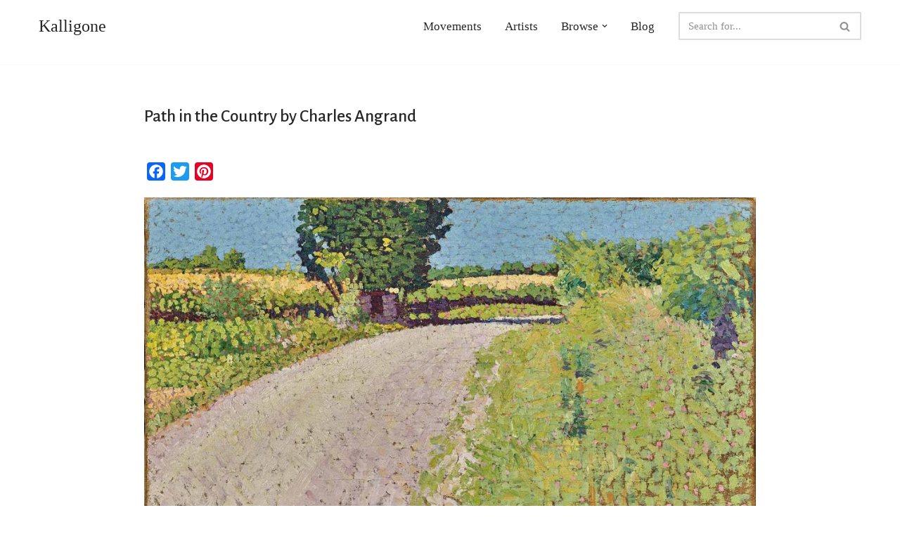

--- FILE ---
content_type: text/html; charset=utf-8
request_url: https://www.google.com/recaptcha/api2/aframe
body_size: 265
content:
<!DOCTYPE HTML><html><head><meta http-equiv="content-type" content="text/html; charset=UTF-8"></head><body><script nonce="iDTr6Al6N1RvattGqNi4SA">/** Anti-fraud and anti-abuse applications only. See google.com/recaptcha */ try{var clients={'sodar':'https://pagead2.googlesyndication.com/pagead/sodar?'};window.addEventListener("message",function(a){try{if(a.source===window.parent){var b=JSON.parse(a.data);var c=clients[b['id']];if(c){var d=document.createElement('img');d.src=c+b['params']+'&rc='+(localStorage.getItem("rc::a")?sessionStorage.getItem("rc::b"):"");window.document.body.appendChild(d);sessionStorage.setItem("rc::e",parseInt(sessionStorage.getItem("rc::e")||0)+1);localStorage.setItem("rc::h",'1769206619879');}}}catch(b){}});window.parent.postMessage("_grecaptcha_ready", "*");}catch(b){}</script></body></html>